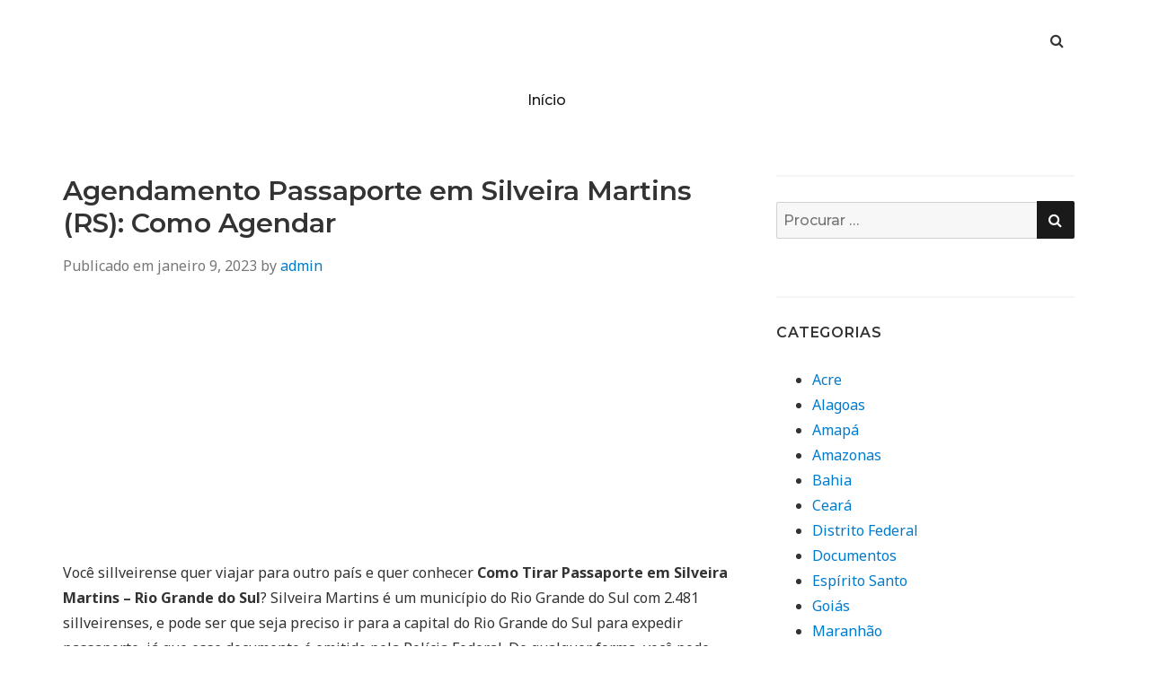

--- FILE ---
content_type: text/html; charset=UTF-8
request_url: https://agendamento.club/agendamento-passaporte-em-silveira-martins-rs/
body_size: 11786
content:
<!doctype html>
<html lang="pt-BR">
<head class="no-js">
	<meta charset="UTF-8">
	<meta name="viewport" content="width=device-width, initial-scale=1">
	<meta http-equiv="X-UA-Compatible" content="ie=edge">
    <link rel="profile" href="https://gmpg.org/xfn/11">
	    <script>(function(html){html.className = html.className.replace(/\bno-js\b/,'js')})(document.documentElement);</script>
<meta name='robots' content='index, follow, max-image-preview:large, max-snippet:-1, max-video-preview:-1' />

	<!-- This site is optimized with the Yoast SEO plugin v26.6 - https://yoast.com/wordpress/plugins/seo/ -->
	<title>Agendamento Passaporte em Silveira Martins (RS): Como Agendar - Agendamento</title>
	<link rel="canonical" href="https://agendamento.club/agendamento-passaporte-em-silveira-martins-rs/" />
	<meta property="og:locale" content="pt_BR" />
	<meta property="og:type" content="article" />
	<meta property="og:title" content="Agendamento Passaporte em Silveira Martins (RS): Como Agendar - Agendamento" />
	<meta property="og:description" content="Voc&ecirc; sillveirense quer viajar para outro pa&iacute;s e quer conhecer Como Tirar Passaporte em Silveira Martins &#8211; Rio Grande do Sul? Silveira Martins &eacute; um munic&iacute;pio do Rio Grande do Sul com 2.481 sillveirenses, e pode ser que seja preciso ir para a capital do Rio Grande do Sul para expedir passaporte, j&aacute; que esse..." />
	<meta property="og:url" content="https://agendamento.club/agendamento-passaporte-em-silveira-martins-rs/" />
	<meta property="og:site_name" content="Agendamento" />
	<meta property="article:published_time" content="2023-01-09T10:05:32+00:00" />
	<meta property="og:image" content="http://agendamento.club/wp-content/uploads/2019/11/passaporte4.jpg" />
	<meta name="author" content="admin" />
	<meta name="twitter:card" content="summary_large_image" />
	<meta name="twitter:label1" content="Escrito por" />
	<meta name="twitter:data1" content="admin" />
	<meta name="twitter:label2" content="Est. tempo de leitura" />
	<meta name="twitter:data2" content="4 minutos" />
	<script type="application/ld+json" class="yoast-schema-graph">{"@context":"https://schema.org","@graph":[{"@type":"Article","@id":"https://agendamento.club/agendamento-passaporte-em-silveira-martins-rs/#article","isPartOf":{"@id":"https://agendamento.club/agendamento-passaporte-em-silveira-martins-rs/"},"author":{"name":"admin","@id":"https://agendamento.club/#/schema/person/4b6606b495d4ff6a41ea9560b08e15b4"},"headline":"Agendamento Passaporte em Silveira Martins (RS): Como Agendar","datePublished":"2023-01-09T10:05:32+00:00","mainEntityOfPage":{"@id":"https://agendamento.club/agendamento-passaporte-em-silveira-martins-rs/"},"wordCount":850,"commentCount":0,"publisher":{"@id":"https://agendamento.club/#organization"},"image":{"@id":"https://agendamento.club/agendamento-passaporte-em-silveira-martins-rs/#primaryimage"},"thumbnailUrl":"http://agendamento.club/wp-content/uploads/2019/11/passaporte4.jpg","keywords":["Agendamento Passaporte Rio Grande do Sul","Sul"],"articleSection":["Rio Grande do Sul"],"inLanguage":"pt-BR","potentialAction":[{"@type":"CommentAction","name":"Comment","target":["https://agendamento.club/agendamento-passaporte-em-silveira-martins-rs/#respond"]}]},{"@type":"WebPage","@id":"https://agendamento.club/agendamento-passaporte-em-silveira-martins-rs/","url":"https://agendamento.club/agendamento-passaporte-em-silveira-martins-rs/","name":"Agendamento Passaporte em Silveira Martins (RS): Como Agendar - Agendamento","isPartOf":{"@id":"https://agendamento.club/#website"},"primaryImageOfPage":{"@id":"https://agendamento.club/agendamento-passaporte-em-silveira-martins-rs/#primaryimage"},"image":{"@id":"https://agendamento.club/agendamento-passaporte-em-silveira-martins-rs/#primaryimage"},"thumbnailUrl":"http://agendamento.club/wp-content/uploads/2019/11/passaporte4.jpg","datePublished":"2023-01-09T10:05:32+00:00","breadcrumb":{"@id":"https://agendamento.club/agendamento-passaporte-em-silveira-martins-rs/#breadcrumb"},"inLanguage":"pt-BR","potentialAction":[{"@type":"ReadAction","target":["https://agendamento.club/agendamento-passaporte-em-silveira-martins-rs/"]}]},{"@type":"ImageObject","inLanguage":"pt-BR","@id":"https://agendamento.club/agendamento-passaporte-em-silveira-martins-rs/#primaryimage","url":"http://agendamento.club/wp-content/uploads/2019/11/passaporte4.jpg","contentUrl":"http://agendamento.club/wp-content/uploads/2019/11/passaporte4.jpg"},{"@type":"BreadcrumbList","@id":"https://agendamento.club/agendamento-passaporte-em-silveira-martins-rs/#breadcrumb","itemListElement":[{"@type":"ListItem","position":1,"name":"Início","item":"https://agendamento.club/"},{"@type":"ListItem","position":2,"name":"Agendamento Passaporte em Silveira Martins (RS): Como Agendar"}]},{"@type":"WebSite","@id":"https://agendamento.club/#website","url":"https://agendamento.club/","name":"Agendamento","description":"Inss, Seguro Desemprego, Poupatempo, Biometria e Mais","publisher":{"@id":"https://agendamento.club/#organization"},"potentialAction":[{"@type":"SearchAction","target":{"@type":"EntryPoint","urlTemplate":"https://agendamento.club/?s={search_term_string}"},"query-input":{"@type":"PropertyValueSpecification","valueRequired":true,"valueName":"search_term_string"}}],"inLanguage":"pt-BR"},{"@type":"Organization","@id":"https://agendamento.club/#organization","name":"Agendamento","url":"https://agendamento.club/","logo":{"@type":"ImageObject","inLanguage":"pt-BR","@id":"https://agendamento.club/#/schema/logo/image/","url":"","contentUrl":"","caption":"Agendamento"},"image":{"@id":"https://agendamento.club/#/schema/logo/image/"}},{"@type":"Person","@id":"https://agendamento.club/#/schema/person/4b6606b495d4ff6a41ea9560b08e15b4","name":"admin","image":{"@type":"ImageObject","inLanguage":"pt-BR","@id":"https://agendamento.club/#/schema/person/image/","url":"https://secure.gravatar.com/avatar/cd8b94ad202359f37e5bd6fbbbae34b887a2992c121ec5a0bb93023f2d7141de?s=96&d=mm&r=g","contentUrl":"https://secure.gravatar.com/avatar/cd8b94ad202359f37e5bd6fbbbae34b887a2992c121ec5a0bb93023f2d7141de?s=96&d=mm&r=g","caption":"admin"},"url":"https://agendamento.club/author/admin/"}]}</script>
	<!-- / Yoast SEO plugin. -->


<link rel='dns-prefetch' href='//fonts.googleapis.com' />
<link rel="alternate" type="application/rss+xml" title="Feed para Agendamento &raquo;" href="https://agendamento.club/feed/" />
<link rel="alternate" type="application/rss+xml" title="Feed de comentários para Agendamento &raquo;" href="https://agendamento.club/comments/feed/" />
<link rel="alternate" type="application/rss+xml" title="Feed de comentários para Agendamento &raquo; Agendamento Passaporte em Silveira Martins (RS): Como Agendar" href="https://agendamento.club/agendamento-passaporte-em-silveira-martins-rs/feed/" />
<link rel="alternate" title="oEmbed (JSON)" type="application/json+oembed" href="https://agendamento.club/wp-json/oembed/1.0/embed?url=https%3A%2F%2Fagendamento.club%2Fagendamento-passaporte-em-silveira-martins-rs%2F" />
<link rel="alternate" title="oEmbed (XML)" type="text/xml+oembed" href="https://agendamento.club/wp-json/oembed/1.0/embed?url=https%3A%2F%2Fagendamento.club%2Fagendamento-passaporte-em-silveira-martins-rs%2F&#038;format=xml" />
<style id='wp-img-auto-sizes-contain-inline-css' type='text/css'>
img:is([sizes=auto i],[sizes^="auto," i]){contain-intrinsic-size:3000px 1500px}
/*# sourceURL=wp-img-auto-sizes-contain-inline-css */
</style>
<style id='wp-block-library-inline-css' type='text/css'>
:root{--wp-block-synced-color:#7a00df;--wp-block-synced-color--rgb:122,0,223;--wp-bound-block-color:var(--wp-block-synced-color);--wp-editor-canvas-background:#ddd;--wp-admin-theme-color:#007cba;--wp-admin-theme-color--rgb:0,124,186;--wp-admin-theme-color-darker-10:#006ba1;--wp-admin-theme-color-darker-10--rgb:0,107,160.5;--wp-admin-theme-color-darker-20:#005a87;--wp-admin-theme-color-darker-20--rgb:0,90,135;--wp-admin-border-width-focus:2px}@media (min-resolution:192dpi){:root{--wp-admin-border-width-focus:1.5px}}.wp-element-button{cursor:pointer}:root .has-very-light-gray-background-color{background-color:#eee}:root .has-very-dark-gray-background-color{background-color:#313131}:root .has-very-light-gray-color{color:#eee}:root .has-very-dark-gray-color{color:#313131}:root .has-vivid-green-cyan-to-vivid-cyan-blue-gradient-background{background:linear-gradient(135deg,#00d084,#0693e3)}:root .has-purple-crush-gradient-background{background:linear-gradient(135deg,#34e2e4,#4721fb 50%,#ab1dfe)}:root .has-hazy-dawn-gradient-background{background:linear-gradient(135deg,#faaca8,#dad0ec)}:root .has-subdued-olive-gradient-background{background:linear-gradient(135deg,#fafae1,#67a671)}:root .has-atomic-cream-gradient-background{background:linear-gradient(135deg,#fdd79a,#004a59)}:root .has-nightshade-gradient-background{background:linear-gradient(135deg,#330968,#31cdcf)}:root .has-midnight-gradient-background{background:linear-gradient(135deg,#020381,#2874fc)}:root{--wp--preset--font-size--normal:16px;--wp--preset--font-size--huge:42px}.has-regular-font-size{font-size:1em}.has-larger-font-size{font-size:2.625em}.has-normal-font-size{font-size:var(--wp--preset--font-size--normal)}.has-huge-font-size{font-size:var(--wp--preset--font-size--huge)}.has-text-align-center{text-align:center}.has-text-align-left{text-align:left}.has-text-align-right{text-align:right}.has-fit-text{white-space:nowrap!important}#end-resizable-editor-section{display:none}.aligncenter{clear:both}.items-justified-left{justify-content:flex-start}.items-justified-center{justify-content:center}.items-justified-right{justify-content:flex-end}.items-justified-space-between{justify-content:space-between}.screen-reader-text{border:0;clip-path:inset(50%);height:1px;margin:-1px;overflow:hidden;padding:0;position:absolute;width:1px;word-wrap:normal!important}.screen-reader-text:focus{background-color:#ddd;clip-path:none;color:#444;display:block;font-size:1em;height:auto;left:5px;line-height:normal;padding:15px 23px 14px;text-decoration:none;top:5px;width:auto;z-index:100000}html :where(.has-border-color){border-style:solid}html :where([style*=border-top-color]){border-top-style:solid}html :where([style*=border-right-color]){border-right-style:solid}html :where([style*=border-bottom-color]){border-bottom-style:solid}html :where([style*=border-left-color]){border-left-style:solid}html :where([style*=border-width]){border-style:solid}html :where([style*=border-top-width]){border-top-style:solid}html :where([style*=border-right-width]){border-right-style:solid}html :where([style*=border-bottom-width]){border-bottom-style:solid}html :where([style*=border-left-width]){border-left-style:solid}html :where(img[class*=wp-image-]){height:auto;max-width:100%}:where(figure){margin:0 0 1em}html :where(.is-position-sticky){--wp-admin--admin-bar--position-offset:var(--wp-admin--admin-bar--height,0px)}@media screen and (max-width:600px){html :where(.is-position-sticky){--wp-admin--admin-bar--position-offset:0px}}

/*# sourceURL=wp-block-library-inline-css */
</style><style id='global-styles-inline-css' type='text/css'>
:root{--wp--preset--aspect-ratio--square: 1;--wp--preset--aspect-ratio--4-3: 4/3;--wp--preset--aspect-ratio--3-4: 3/4;--wp--preset--aspect-ratio--3-2: 3/2;--wp--preset--aspect-ratio--2-3: 2/3;--wp--preset--aspect-ratio--16-9: 16/9;--wp--preset--aspect-ratio--9-16: 9/16;--wp--preset--color--black: #000000;--wp--preset--color--cyan-bluish-gray: #abb8c3;--wp--preset--color--white: #ffffff;--wp--preset--color--pale-pink: #f78da7;--wp--preset--color--vivid-red: #cf2e2e;--wp--preset--color--luminous-vivid-orange: #ff6900;--wp--preset--color--luminous-vivid-amber: #fcb900;--wp--preset--color--light-green-cyan: #7bdcb5;--wp--preset--color--vivid-green-cyan: #00d084;--wp--preset--color--pale-cyan-blue: #8ed1fc;--wp--preset--color--vivid-cyan-blue: #0693e3;--wp--preset--color--vivid-purple: #9b51e0;--wp--preset--gradient--vivid-cyan-blue-to-vivid-purple: linear-gradient(135deg,rgb(6,147,227) 0%,rgb(155,81,224) 100%);--wp--preset--gradient--light-green-cyan-to-vivid-green-cyan: linear-gradient(135deg,rgb(122,220,180) 0%,rgb(0,208,130) 100%);--wp--preset--gradient--luminous-vivid-amber-to-luminous-vivid-orange: linear-gradient(135deg,rgb(252,185,0) 0%,rgb(255,105,0) 100%);--wp--preset--gradient--luminous-vivid-orange-to-vivid-red: linear-gradient(135deg,rgb(255,105,0) 0%,rgb(207,46,46) 100%);--wp--preset--gradient--very-light-gray-to-cyan-bluish-gray: linear-gradient(135deg,rgb(238,238,238) 0%,rgb(169,184,195) 100%);--wp--preset--gradient--cool-to-warm-spectrum: linear-gradient(135deg,rgb(74,234,220) 0%,rgb(151,120,209) 20%,rgb(207,42,186) 40%,rgb(238,44,130) 60%,rgb(251,105,98) 80%,rgb(254,248,76) 100%);--wp--preset--gradient--blush-light-purple: linear-gradient(135deg,rgb(255,206,236) 0%,rgb(152,150,240) 100%);--wp--preset--gradient--blush-bordeaux: linear-gradient(135deg,rgb(254,205,165) 0%,rgb(254,45,45) 50%,rgb(107,0,62) 100%);--wp--preset--gradient--luminous-dusk: linear-gradient(135deg,rgb(255,203,112) 0%,rgb(199,81,192) 50%,rgb(65,88,208) 100%);--wp--preset--gradient--pale-ocean: linear-gradient(135deg,rgb(255,245,203) 0%,rgb(182,227,212) 50%,rgb(51,167,181) 100%);--wp--preset--gradient--electric-grass: linear-gradient(135deg,rgb(202,248,128) 0%,rgb(113,206,126) 100%);--wp--preset--gradient--midnight: linear-gradient(135deg,rgb(2,3,129) 0%,rgb(40,116,252) 100%);--wp--preset--font-size--small: 13px;--wp--preset--font-size--medium: 20px;--wp--preset--font-size--large: 36px;--wp--preset--font-size--x-large: 42px;--wp--preset--spacing--20: 0.44rem;--wp--preset--spacing--30: 0.67rem;--wp--preset--spacing--40: 1rem;--wp--preset--spacing--50: 1.5rem;--wp--preset--spacing--60: 2.25rem;--wp--preset--spacing--70: 3.38rem;--wp--preset--spacing--80: 5.06rem;--wp--preset--shadow--natural: 6px 6px 9px rgba(0, 0, 0, 0.2);--wp--preset--shadow--deep: 12px 12px 50px rgba(0, 0, 0, 0.4);--wp--preset--shadow--sharp: 6px 6px 0px rgba(0, 0, 0, 0.2);--wp--preset--shadow--outlined: 6px 6px 0px -3px rgb(255, 255, 255), 6px 6px rgb(0, 0, 0);--wp--preset--shadow--crisp: 6px 6px 0px rgb(0, 0, 0);}:where(.is-layout-flex){gap: 0.5em;}:where(.is-layout-grid){gap: 0.5em;}body .is-layout-flex{display: flex;}.is-layout-flex{flex-wrap: wrap;align-items: center;}.is-layout-flex > :is(*, div){margin: 0;}body .is-layout-grid{display: grid;}.is-layout-grid > :is(*, div){margin: 0;}:where(.wp-block-columns.is-layout-flex){gap: 2em;}:where(.wp-block-columns.is-layout-grid){gap: 2em;}:where(.wp-block-post-template.is-layout-flex){gap: 1.25em;}:where(.wp-block-post-template.is-layout-grid){gap: 1.25em;}.has-black-color{color: var(--wp--preset--color--black) !important;}.has-cyan-bluish-gray-color{color: var(--wp--preset--color--cyan-bluish-gray) !important;}.has-white-color{color: var(--wp--preset--color--white) !important;}.has-pale-pink-color{color: var(--wp--preset--color--pale-pink) !important;}.has-vivid-red-color{color: var(--wp--preset--color--vivid-red) !important;}.has-luminous-vivid-orange-color{color: var(--wp--preset--color--luminous-vivid-orange) !important;}.has-luminous-vivid-amber-color{color: var(--wp--preset--color--luminous-vivid-amber) !important;}.has-light-green-cyan-color{color: var(--wp--preset--color--light-green-cyan) !important;}.has-vivid-green-cyan-color{color: var(--wp--preset--color--vivid-green-cyan) !important;}.has-pale-cyan-blue-color{color: var(--wp--preset--color--pale-cyan-blue) !important;}.has-vivid-cyan-blue-color{color: var(--wp--preset--color--vivid-cyan-blue) !important;}.has-vivid-purple-color{color: var(--wp--preset--color--vivid-purple) !important;}.has-black-background-color{background-color: var(--wp--preset--color--black) !important;}.has-cyan-bluish-gray-background-color{background-color: var(--wp--preset--color--cyan-bluish-gray) !important;}.has-white-background-color{background-color: var(--wp--preset--color--white) !important;}.has-pale-pink-background-color{background-color: var(--wp--preset--color--pale-pink) !important;}.has-vivid-red-background-color{background-color: var(--wp--preset--color--vivid-red) !important;}.has-luminous-vivid-orange-background-color{background-color: var(--wp--preset--color--luminous-vivid-orange) !important;}.has-luminous-vivid-amber-background-color{background-color: var(--wp--preset--color--luminous-vivid-amber) !important;}.has-light-green-cyan-background-color{background-color: var(--wp--preset--color--light-green-cyan) !important;}.has-vivid-green-cyan-background-color{background-color: var(--wp--preset--color--vivid-green-cyan) !important;}.has-pale-cyan-blue-background-color{background-color: var(--wp--preset--color--pale-cyan-blue) !important;}.has-vivid-cyan-blue-background-color{background-color: var(--wp--preset--color--vivid-cyan-blue) !important;}.has-vivid-purple-background-color{background-color: var(--wp--preset--color--vivid-purple) !important;}.has-black-border-color{border-color: var(--wp--preset--color--black) !important;}.has-cyan-bluish-gray-border-color{border-color: var(--wp--preset--color--cyan-bluish-gray) !important;}.has-white-border-color{border-color: var(--wp--preset--color--white) !important;}.has-pale-pink-border-color{border-color: var(--wp--preset--color--pale-pink) !important;}.has-vivid-red-border-color{border-color: var(--wp--preset--color--vivid-red) !important;}.has-luminous-vivid-orange-border-color{border-color: var(--wp--preset--color--luminous-vivid-orange) !important;}.has-luminous-vivid-amber-border-color{border-color: var(--wp--preset--color--luminous-vivid-amber) !important;}.has-light-green-cyan-border-color{border-color: var(--wp--preset--color--light-green-cyan) !important;}.has-vivid-green-cyan-border-color{border-color: var(--wp--preset--color--vivid-green-cyan) !important;}.has-pale-cyan-blue-border-color{border-color: var(--wp--preset--color--pale-cyan-blue) !important;}.has-vivid-cyan-blue-border-color{border-color: var(--wp--preset--color--vivid-cyan-blue) !important;}.has-vivid-purple-border-color{border-color: var(--wp--preset--color--vivid-purple) !important;}.has-vivid-cyan-blue-to-vivid-purple-gradient-background{background: var(--wp--preset--gradient--vivid-cyan-blue-to-vivid-purple) !important;}.has-light-green-cyan-to-vivid-green-cyan-gradient-background{background: var(--wp--preset--gradient--light-green-cyan-to-vivid-green-cyan) !important;}.has-luminous-vivid-amber-to-luminous-vivid-orange-gradient-background{background: var(--wp--preset--gradient--luminous-vivid-amber-to-luminous-vivid-orange) !important;}.has-luminous-vivid-orange-to-vivid-red-gradient-background{background: var(--wp--preset--gradient--luminous-vivid-orange-to-vivid-red) !important;}.has-very-light-gray-to-cyan-bluish-gray-gradient-background{background: var(--wp--preset--gradient--very-light-gray-to-cyan-bluish-gray) !important;}.has-cool-to-warm-spectrum-gradient-background{background: var(--wp--preset--gradient--cool-to-warm-spectrum) !important;}.has-blush-light-purple-gradient-background{background: var(--wp--preset--gradient--blush-light-purple) !important;}.has-blush-bordeaux-gradient-background{background: var(--wp--preset--gradient--blush-bordeaux) !important;}.has-luminous-dusk-gradient-background{background: var(--wp--preset--gradient--luminous-dusk) !important;}.has-pale-ocean-gradient-background{background: var(--wp--preset--gradient--pale-ocean) !important;}.has-electric-grass-gradient-background{background: var(--wp--preset--gradient--electric-grass) !important;}.has-midnight-gradient-background{background: var(--wp--preset--gradient--midnight) !important;}.has-small-font-size{font-size: var(--wp--preset--font-size--small) !important;}.has-medium-font-size{font-size: var(--wp--preset--font-size--medium) !important;}.has-large-font-size{font-size: var(--wp--preset--font-size--large) !important;}.has-x-large-font-size{font-size: var(--wp--preset--font-size--x-large) !important;}
/*# sourceURL=global-styles-inline-css */
</style>

<style id='classic-theme-styles-inline-css' type='text/css'>
/*! This file is auto-generated */
.wp-block-button__link{color:#fff;background-color:#32373c;border-radius:9999px;box-shadow:none;text-decoration:none;padding:calc(.667em + 2px) calc(1.333em + 2px);font-size:1.125em}.wp-block-file__button{background:#32373c;color:#fff;text-decoration:none}
/*# sourceURL=/wp-includes/css/classic-themes.min.css */
</style>
<link rel='stylesheet' id='contact-form-7-css' href='https://agendamento.club/wp-content/plugins/contact-form-7/includes/css/styles.css?ver=6.1.4' type='text/css' media='all' />
<link rel='stylesheet' id='simplent-google-fonts-css' href='https://fonts.googleapis.com/css?family=Montserrat%3A300%2C400%2C500%2C600%2C700%2C800%7CNoto+Sans%3A400%2C400i%2C700%2C700i&#038;ver=6.9' type='text/css' media='all' />
<link rel='stylesheet' id='bootstrap-css' href='https://agendamento.club/wp-content/themes/simplent/assets/css/bootstrap.min.css?ver=3.3.7' type='text/css' media='all' />
<link rel='stylesheet' id='font-awesome-css' href='https://agendamento.club/wp-content/themes/simplent/assets/css/font-awesome.min.css?ver=4.7.0' type='text/css' media='all' />
<link rel='stylesheet' id='simplent-style-css' href='https://agendamento.club/wp-content/themes/simplent/style.css?ver=6.9' type='text/css' media='all' />
<script type="text/javascript" src="https://agendamento.club/wp-includes/js/jquery/jquery.min.js?ver=3.7.1" id="jquery-core-js"></script>
<script type="text/javascript" src="https://agendamento.club/wp-includes/js/jquery/jquery-migrate.min.js?ver=3.4.1" id="jquery-migrate-js"></script>
<script type="text/javascript" id="jquery-js-after">
/* <![CDATA[ */
jQuery(document).ready(function() {
	jQuery(".f5222c522a71a2b7dc34b786ae0647a4").click(function() {
		jQuery.post(
			"https://agendamento.club/wp-admin/admin-ajax.php", {
				"action": "quick_adsense_onpost_ad_click",
				"quick_adsense_onpost_ad_index": jQuery(this).attr("data-index"),
				"quick_adsense_nonce": "5d6f68cda9",
			}, function(response) { }
		);
	});
});

//# sourceURL=jquery-js-after
/* ]]> */
</script>
<link rel="https://api.w.org/" href="https://agendamento.club/wp-json/" /><link rel="alternate" title="JSON" type="application/json" href="https://agendamento.club/wp-json/wp/v2/posts/3623" /><link rel="EditURI" type="application/rsd+xml" title="RSD" href="https://agendamento.club/xmlrpc.php?rsd" />
<meta name="generator" content="WordPress 6.9" />
<link rel='shortlink' href='https://agendamento.club/?p=3623' />
<script data-ad-client="ca-pub-1671498104303322" async src="https://pagead2.googlesyndication.com/pagead/js/adsbygoogle.js"></script>	<style id="simplent-custom-header-styles" type="text/css">
    .site-branding .site-title a,
    .site-description {
        color: #blank;
    }
	</style>

		<style type="text/css" id="header-css">
		.site-branding {
			margin: 0 auto 0 0;
		}

		.site-branding .site-title,
		.site-description {
			clip: rect(1px, 1px, 1px, 1px);
			position: absolute;
		}
	</style>
	
</head>
<body class="wp-singular post-template-default single single-post postid-3623 single-format-standard wp-theme-simplent">
    <div class="search-popup">
        <span class="search-popup-close"><i class="fa fa-times"></i></span>
        
<form action="https://agendamento.club/" method="get" role="search" id="searchform_topbar" class="search-top-bar-popup search-form">
	<label>
		<span class="screen-reader-text">Busca por:</span>
		<input type="search" class="search-field-top-bar" id="search-field-top-bar" placeholder="Procurar &hellip;" value="" name="s" />
	</label>
	<button type="submit" class="search-submit search-top-bar-submit" id="search-top-bar-submit">
        <span class="fa fa-search header-search-icon"></span>
        <span class="screen-reader-text">
            Pesquisa        </span>
    </button>
</form>
    </div><!-- .search-popup -->

<div id="page" class="site">
    <div class="site-inner">
        <a class="skip-link screen-reader-text" href="#content">Pular para o conteúdo</a>

        <header id="masthead" class="site-header" role="banner">

                    <div class="container">
                <div class="header-links">
                                            <span class="btn-search fa fa-search icon-button-search"></span>
                    	                                </div><!-- .header-link -->
            </div>
        
        <div class="site-header-main">
            <div class="site-branding">
                                    <p class="site-title">
                        <a href="https://agendamento.club/" rel="home">
                            Agendamento                        </a>
                    </p>
                                    <p class="site-description">Inss, Seguro Desemprego, Poupatempo, Biometria e Mais</p>
                
            </div><!-- .site-branding -->

                        <div class="menu-wrapper">
                <button id="menu-toggle" class="menu-toggle toggled-on" aria-expanded="true" aria-controls="site-navigation social-navigation">Menu</button>
                <div id="site-header-menu" class="site-header-menu clearfix">

                        <nav id="site-navigation" class="main-navigation container" role="navigation" aria-label="Menu principal">
				            <div class="menu-menu-1-container"><ul id="menu-menu-1" class="primary-menu"><li id="menu-item-44" class="menu-item menu-item-type- menu-item-object- menu-item-44"><a>Início</a></li>
<li id="menu-item-46" class="menu-item menu-item-type- menu-item-object- menu-item-46"><a></a></li>
<li id="menu-item-45" class="menu-item menu-item-type- menu-item-object- menu-item-45"><a></a></li>
</ul></div>                        </nav><!-- .main-navigation -->
                </div><!-- .site-header-menu -->
            </div><!-- .menu-wrapper -->
            
        </div><!-- .site-header-main -->


    
</header>

        <div id="content" class="site-content container">

	<div id="primary" class="content-area row">
		<main id="main" class="site-main col-md-8 col-sm-12" role="main">

			
<article id="post-3623" class="post-3623 post type-post status-publish format-standard hentry category-rio-grande-do-sul tag-agendamento-passaporte-rio-grande-do-sul tag-sul">

	<header class="entry-header">
		<h1 class="entry-title">Agendamento Passaporte em Silveira Martins (RS): Como Agendar</h1>
		<div class="entry-info">
			<span class="posted-on">Publicado em <time class="entry-date published" datetime="2023-01-09T10:05:32+00:00">janeiro 9, 2023</time><time class="updated" datetime="2020-10-31T17:04:16+00:00">outubro 31, 2020</time></span><span class="author-info"> by <a href="https://agendamento.club/author/admin/">admin</a></span>		</div>
	</header>

	
	<div class="entry-content">
		<div class="f5222c522a71a2b7dc34b786ae0647a4" data-index="1" style="float: none; margin:10px 0 10px 0; text-align:center;">
<script async src="//pagead2.googlesyndication.com/pagead/js/adsbygoogle.js"></script>
<!-- link 1 -->
<ins class="adsbygoogle"
     style="display:block"
     data-ad-client="ca-pub-1671498104303322"
     data-ad-slot="6617300856"
     data-ad-format="link"
     data-full-width-responsive="true"></ins>
<script>
(adsbygoogle = window.adsbygoogle || []).push({});
</script>
</div>
<p>Voc&ecirc; sillveirense quer viajar para outro pa&iacute;s e quer conhecer<strong> Como Tirar Passaporte em Silveira Martins &#8211; Rio Grande do Sul</strong>? Silveira Martins &eacute; um munic&iacute;pio do Rio Grande do Sul com 2.481 sillveirenses, e pode ser que seja preciso ir para a capital do Rio Grande do Sul para expedir passaporte, j&aacute; que esse documento &eacute; emitido pela Pol&iacute;cia Federal. De qualquer forma, voc&ecirc; pode <strong>agendar o passaporte em Silveira Martins</strong> sem sair de casa.</p><div class="f5222c522a71a2b7dc34b786ae0647a4" data-index="2" style="float: none; margin:10px 0 10px 0; text-align:center;">
<script async src="//pagead2.googlesyndication.com/pagead/js/adsbygoogle.js"></script>
<!-- link 2 -->
<ins class="adsbygoogle"
     style="display:block"
     data-ad-client="ca-pub-1671498104303322"
     data-ad-slot="8487773969"
     data-ad-format="link"
     data-full-width-responsive="true"></ins>
<script>
(adsbygoogle = window.adsbygoogle || []).push({});
</script>
</div>

<p>Mais outro documento de identifica&ccedil;&atilde;o, o Passaporte &eacute; a documenta&ccedil;&atilde;o que permitir&aacute; a sua entrada em um outro pa&iacute;s, e quando possuir algum visto, informar&aacute; qual o tempo que voc&ecirc; pode permanecer no territ&oacute;rio estrangeiro. O passaporte vai ser pedido quando voc&ecirc; passar por aeroportos, portos e por vias internacionais.</p>
<p><img fetchpriority="high" decoding="async" class="aligncenter size-full wp-image-90" src="https://agendamento.club/wp-content/uploads/2019/11/passaporte4.jpg" alt="" width="1000" height="750" /></p>
<p>Sem o passaporte, o sillveirense poder&aacute; frequentar apenas os pa&iacute;ses que fazem parte do Mercosul, ou seja, os vizinhos Argentina, Bol&iacute;via, Chile, Col&ocirc;mbia, Peru, Equador, Paraguai, Venezuela e o Uruguai. Para mais informa&ccedil;&otilde;es, veja como fazer agendamento de outros procedimentos do <a href="https://agendamento.club/category/rio-grande-do-sul/"><strong>Rio Grande do Sul</strong></a>.</p><div class="f5222c522a71a2b7dc34b786ae0647a4" data-index="5" style="float: none; margin:10px 0 10px 0; text-align:center;">
<script async src="//pagead2.googlesyndication.com/pagead/js/adsbygoogle.js"></script>
<!-- link 3 -->
<ins class="adsbygoogle"
     style="display:block"
     data-ad-client="ca-pub-1671498104303322"
     data-ad-slot="6196320375"
     data-ad-format="link"
     data-full-width-responsive="true"></ins>
<script>
(adsbygoogle = window.adsbygoogle || []).push({});
</script>
</div>

<p>Voc&ecirc; s&oacute; consegue emitir o passaporte com os departamentos do seu pa&iacute;s de origem. Para o sillveirense solicitar o seu passaporte, precisa procurar o <strong>Departamento de Pol&iacute;cia Federal</strong> (ou as Embaixadas do Brasil presentes no exterior).</p>
<h2>Documentos para agendar o passaporte em Silveira Martins &#8211; RS</h2>
<p>Para obter o seu passaporte voc&ecirc; precisa juntar toda a documenta&ccedil;&atilde;o que a Pol&iacute;cia Federal solicita, eles precisam ser atualizados e sem diverg&ecirc;ncias cadastrais. Disponibilizamos nos t&oacute;picos abaixo a lista de documentos:</p>
<ul>
<li><strong>Documento de Identidade</strong> &#8211; S&atilde;o reconhecidos como documentos de identifica&ccedil;&atilde;o o Carteira de Identidade emitida pelas Secretaria de Seguran&ccedil;a P&uacute;blica, Carteira Funcional emitida por &oacute;rg&atilde;o p&uacute;blico, passaporte anterior, CNH (com foto), CTPS, carteira expedida por &oacute;rg&atilde;o que fiscalize o exerc&iacute;cio da profiss&atilde;o e carteira expedida pelo comando militar;</li>
<li><strong>T&iacute;tulo de Eleitor</strong>, com comprovantes de vota&ccedil;&atilde;o;</li>
<li><strong>CPF</strong>;</li>
<li><strong>Comprova&ccedil;&atilde;o de inscri&ccedil;&atilde;o no CPF</strong>, apresentando um documento oficial com o n&uacute;mero do mesmo;</li>
<li><strong>Reservista</strong> (Sexo Masculino);</li>
<li><strong>Certificado de Naturaliza&ccedil;&atilde;o</strong> ( se for o caso);</li>
<li><strong>Comprovante de pagamento GRU</strong> do documento de viagem;</li>
<li><strong>Boleto GRU</strong>;</li>
<li><strong>Passaporte anterior</strong>;</li>
</ul>
<h3>Agendamento passaporte em Silveira Martins para menores de 18 anos</h3>
<p>Al&eacute;m da documenta&ccedil;&atilde;o de identifica&ccedil;&atilde;o, o passaporte de menores de 18 anos s&oacute; ser&aacute; feito mediante a entrega dos requerimentos de autoriza&ccedil;&atilde;o dos respons&aacute;veis legais. S&atilde;o 3 formul&aacute;rios diferentes disponibilizado pela PF, com perfis da autoriza&ccedil;&atilde;o do passaporte.</p><div class="f5222c522a71a2b7dc34b786ae0647a4" data-index="3" style="float: none; margin:10px 0 10px 0; text-align:center;">
<script async src="//pagead2.googlesyndication.com/pagead/js/adsbygoogle.js"></script>
<!-- 336 1 -->
<ins class="adsbygoogle"
     style="display:inline-block;width:336px;height:280px"
     data-ad-client="ca-pub-1671498104303322"
     data-ad-slot="5115628876"></ins>
<script>
(adsbygoogle = window.adsbygoogle || []).push({});
</script>
</div>

<p>Em caso de &oacute;bito de um dos pais ser&aacute; obrigat&oacute;rio no <a href="https://agendamento.club/"><strong>agendamento</strong></a> levar consigo a certid&atilde;o de &oacute;bito original.</p>
<h3>Agendamento passaporte em Silveira Martins para crian&ccedil;as adotadas</h3>
<ul>
<li>Certid&atilde;o de nascimento atual;</li>
<li>C&oacute;pia autenticada da senten&ccedil;a de ado&ccedil;&atilde;o do menor;</li>
<li>Certid&atilde;o de nascimento anterior, caso o nome dos pais biol&oacute;gicos n&atilde;o estejam na senten&ccedil;a de ado&ccedil;&atilde;o;</li>
<li>Passaporte(s) do(s) adotante(s).</li>
</ul>
<h3>Para Crian&ccedil;as menores de 3 anos</h3>
<ul>
<li>Foto facial em tamanho 5&times;7 &#8211; Uma foto recente, colorida, com fundo branco e sem qualquer data.</li>
</ul>
<h3>Pessoas com o nome alterado</h3>
<ul>
<li>Por casamento ou div&oacute;rcio &#8211; Certid&atilde;o de Casamento com as anota&ccedil;&otilde;es/ averba&ccedil;&otilde;es</li>
<li>Por decis&atilde;o judicial &#8211; Certid&atilde;o de Nascimento com as anota&ccedil;&otilde;es/ averba&ccedil;&otilde;es</li>
</ul>
<p>Tamb&eacute;m existem os Passaportes de Emerg&ecirc;ncia, para Estrangeiro e Laissez &#8211; Passer.</p>
<p><b>Veja tamb&eacute;m como fazer outros agendamentos do Rio Grande do Sul:</b></p>
<li><a href="https://agendamento.club/agendamento-carteira-de-trabalho-ijui-rs/" title="Agendamento Carteira de Trabalho Ijuí (RS): Internet">Agendamento Carteira de Trabalho Ijuí (RS): Internet</a></li><li><a href="https://agendamento.club/agendamento-rg-travesseiro-rs/" title="Agendamento Identidade Travesseiro (RS): Como Agendar RG">Agendamento Identidade Travesseiro (RS): Como Agendar RG</a></li><li><a href="https://agendamento.club/agendamento-detran-santo-antonio-do-planalto-rs/" title="Agendamento Detran Santo Antônio do Planalto &#8211; RS: Telefone, Endere&ccedil;o">Agendamento Detran Santo Antônio do Planalto &#8211; RS: Telefone, Endere&ccedil;o</a></li><li><a href="https://agendamento.club/agendamento-carteira-de-trabalho-gaurama-rs/" title="Agendamento Carteira de Trabalho Gaurama (RS): Internet">Agendamento Carteira de Trabalho Gaurama (RS): Internet</a></li><li><a href="https://agendamento.club/agendar-pericia-inss-maximiliano-de-almeida-rs/" title="Agendar Per&iacute;cia INSS Maximiliano de Almeida (RS): Por Telefone, Pela Internet">Agendar Per&iacute;cia INSS Maximiliano de Almeida (RS): Por Telefone, Pela Internet</a></li><li><a href="https://agendamento.club/agendamento-biometria-manoel-viana-rs/" title="Agendamento Biometria Manoel Viana &#8211; RS: Recadastramento Biom&eacute;trico">Agendamento Biometria Manoel Viana &#8211; RS: Recadastramento Biom&eacute;trico</a></li><li><a href="https://agendamento.club/agendamento-receita-federal-ronda-alta-rs/" title="Agendamento Receita Federal Ronda Alta (RS): Como Agendar">Agendamento Receita Federal Ronda Alta (RS): Como Agendar</a></li><li><a href="https://agendamento.club/agendamento-seguro-desemprego-sapucaia-do-sul-rs/" title="Agendamento Seguro Desemprego Sapucaia do Sul (RS): Como dar Entrada">Agendamento Seguro Desemprego Sapucaia do Sul (RS): Como dar Entrada</a></li><li><a href="https://agendamento.club/agendamento-rg-agudo-rs/" title="Agendamento Identidade Agudo (RS): Como Agendar RG">Agendamento Identidade Agudo (RS): Como Agendar RG</a></li><li><a href="https://agendamento.club/agendamento-detran-sao-marcos-rs/" title="Agendamento Detran São Marcos &#8211; RS: Telefone, Endere&ccedil;o">Agendamento Detran São Marcos &#8211; RS: Telefone, Endere&ccedil;o</a></li>
<p>Antes de fazer o agendamento no Departamento de Pol&iacute;cia Federal, ser&aacute; preciso preencher um formul&aacute;rio eletr&ocirc;nico e fazer o seu agendamento no site do &oacute;rg&atilde;o.</p>
<p>Para <strong>agendar o passaporte em Silveira Martins,</strong> o sillveirense deve entrar o <a href="https://www.gov.br/pt-br/servicos/obter-passaporte-comum-para-brasileiro" rel="nofollow">www.dpf.gov.br</a>;</p>
<ul>
<li>Preencher o formul&aacute;rio, emitir e pagar a via GRU;</li>
<li>Compare&ccedil;a at&eacute; o DPF na data estabelecida, quando for por agendamento;</li>
<li>Enquanto aguarda consulte o andamento do seu pedido;</li>
<li>Quando aprovado, retire o seu passaporte no local indicado.</li>
<li>A taxa atual de emiss&atilde;o do passaporte brasileiro &eacute; de <strong>R$ 257,25</strong>;</li>
<li>O passaporte s&oacute; poder&aacute; ser usado durante o prazo de validade, ap&oacute;s isso o processo &eacute; igual a obten&ccedil;&atilde;o do primeiro;</li>
<li>O prazo de entrega do passaporte ser&aacute; de no m&aacute;ximo <strong><strong>6 dias úteis</strong></strong>.</li>
</ul>
<div class="f5222c522a71a2b7dc34b786ae0647a4" data-index="4" style="float: none; margin:10px 0 10px 0; text-align:center;">
<script async src="//pagead2.googlesyndication.com/pagead/js/adsbygoogle.js"></script>
<!-- 336 2 -->
<ins class="adsbygoogle"
     style="display:inline-block;width:336px;height:280px"
     data-ad-client="ca-pub-1671498104303322"
     data-ad-slot="8449257276"></ins>
<script>
(adsbygoogle = window.adsbygoogle || []).push({});
</script>
</div>

<div style="font-size: 0px; height: 0px; line-height: 0px; margin: 0; padding: 0; clear: both;"></div>	</div><!-- .entry-content -->

	<footer class="entry-footer clearfix"><span class="cat-tags-links"><span class="cat-links"><span class="cat-icon"><i class="fa fa-folder-open"></i></span><span class="screen-reader-text">Categorias</span><a href="https://agendamento.club/category/rio-grande-do-sul/" rel="category tag">Rio Grande do Sul</a></span><span class="tags-links"><span class="tags-icon"><i class="fa fa-hashtag" aria-hidden="true"></i></span><span class="screen-reader-text">Marcações</span><a href="https://agendamento.club/tag/agendamento-passaporte-rio-grande-do-sul/" rel="tag">Agendamento Passaporte Rio Grande do Sul</a>, <a href="https://agendamento.club/tag/sul/" rel="tag">Sul</a></span></span></footer></article>

	<nav class="navigation post-navigation" aria-label="Posts">
		<h2 class="screen-reader-text">Navegação de Post</h2>
		<div class="nav-links"><div class="nav-previous"><a href="https://agendamento.club/agendamento-seguro-desemprego-paicandu-pr/" rel="prev"><span class="meta-nav" aria-hidden="true">Anterior</span><span class="screen-reader-text">Post anterior:</span> <span class="post-title">Agendamento Seguro Desemprego Paiçandu (PR): Como dar Entrada</span></a></div><div class="nav-next"><a href="https://agendamento.club/agendamento-receita-federal-santa-filomena-pi/" rel="next"><span class="meta-nav" aria-hidden="true">Próximo</span><span class="screen-reader-text">Próximo post:</span> <span class="post-title">Agendamento Receita Federal Santa Filomena (PI): Como Agendar</span></a></div></div>
	</nav>
<div id="comments" class="comments-area">

	
	
		<div id="respond" class="comment-respond">
		<h3 id="reply-title" class="comment-reply-title">Deixe um comentário <small><a rel="nofollow" id="cancel-comment-reply-link" href="/agendamento-passaporte-em-silveira-martins-rs/#respond" style="display:none;">Cancelar resposta</a></small></h3><p class="must-log-in">Você precisa fazer o <a href="https://agendamento.club/wp-login.php?redirect_to=https%3A%2F%2Fagendamento.club%2Fagendamento-passaporte-em-silveira-martins-rs%2F">login</a> para publicar um comentário.</p>	</div><!-- #respond -->
	
</div><!-- .comments-area -->
		</main><!-- .site-main -->
		
<aside id="secondary" class="sidebar widget-area col-md-4 col-sm-12" role="complementary">
	<section id="search-2" class="widget widget_search">
<form action="https://agendamento.club/" method="get" role="search" id="searchform_topbar" class="search-top-bar-popup search-form">
	<label>
		<span class="screen-reader-text">Busca por:</span>
		<input type="search" class="search-field-top-bar" id="search-field-top-bar" placeholder="Procurar &hellip;" value="" name="s" />
	</label>
	<button type="submit" class="search-submit search-top-bar-submit" id="search-top-bar-submit">
        <span class="fa fa-search header-search-icon"></span>
        <span class="screen-reader-text">
            Pesquisa        </span>
    </button>
</form>
</section><section id="categories-3" class="widget widget_categories"><h4 class="widget-title">Categorias</h4>
			<ul>
					<li class="cat-item cat-item-15"><a href="https://agendamento.club/category/acre/">Acre</a>
</li>
	<li class="cat-item cat-item-40"><a href="https://agendamento.club/category/alagoas/">Alagoas</a>
</li>
	<li class="cat-item cat-item-23"><a href="https://agendamento.club/category/amapa/">Amapá</a>
</li>
	<li class="cat-item cat-item-17"><a href="https://agendamento.club/category/amazonas/">Amazonas</a>
</li>
	<li class="cat-item cat-item-44"><a href="https://agendamento.club/category/bahia/">Bahia</a>
</li>
	<li class="cat-item cat-item-32"><a href="https://agendamento.club/category/ceara/">Ceará</a>
</li>
	<li class="cat-item cat-item-60"><a href="https://agendamento.club/category/distrito-federal/">Distrito Federal</a>
</li>
	<li class="cat-item cat-item-1"><a href="https://agendamento.club/category/documentos/">Documentos</a>
</li>
	<li class="cat-item cat-item-63"><a href="https://agendamento.club/category/espirito-santo/">Espírito Santo</a>
</li>
	<li class="cat-item cat-item-58"><a href="https://agendamento.club/category/goias/">Goiás</a>
</li>
	<li class="cat-item cat-item-28"><a href="https://agendamento.club/category/maranhao/">Maranhão</a>
</li>
	<li class="cat-item cat-item-56"><a href="https://agendamento.club/category/mato-grosso/">Mato Grosso</a>
</li>
	<li class="cat-item cat-item-54"><a href="https://agendamento.club/category/mato-grosso-do-sul/">Mato Grosso do Sul</a>
</li>
	<li class="cat-item cat-item-67"><a href="https://agendamento.club/category/minas-gerais/">Minas Gerais</a>
</li>
	<li class="cat-item cat-item-21"><a href="https://agendamento.club/category/para/">Pará</a>
</li>
	<li class="cat-item cat-item-36"><a href="https://agendamento.club/category/paraiba/">Paraíba</a>
</li>
	<li class="cat-item cat-item-47"><a href="https://agendamento.club/category/parana/">Paraná</a>
</li>
	<li class="cat-item cat-item-38"><a href="https://agendamento.club/category/pernambuco/">Pernambuco</a>
</li>
	<li class="cat-item cat-item-30"><a href="https://agendamento.club/category/piaui/">Piauí</a>
</li>
	<li class="cat-item cat-item-65"><a href="https://agendamento.club/category/rio-de-janeiro/">Rio de Janeiro</a>
</li>
	<li class="cat-item cat-item-34"><a href="https://agendamento.club/category/rio-grande-do-norte/">Rio Grande do Norte</a>
</li>
	<li class="cat-item cat-item-51"><a href="https://agendamento.club/category/rio-grande-do-sul/">Rio Grande do Sul</a>
</li>
	<li class="cat-item cat-item-11"><a href="https://agendamento.club/category/rondonia/">Rondônia</a>
</li>
	<li class="cat-item cat-item-19"><a href="https://agendamento.club/category/roraima/">Roraima</a>
</li>
	<li class="cat-item cat-item-49"><a href="https://agendamento.club/category/santa-catarina/">Santa Catarina</a>
</li>
	<li class="cat-item cat-item-69"><a href="https://agendamento.club/category/sao-paulo/">São Paulo</a>
</li>
	<li class="cat-item cat-item-42"><a href="https://agendamento.club/category/sergipe/">Sergipe</a>
</li>
	<li class="cat-item cat-item-25"><a href="https://agendamento.club/category/tocantins/">Tocantins</a>
</li>
			</ul>

			</section></aside><!-- .sidebar .widget-area -->
	</div><!-- content-area -->

        </div><!-- .site-content -->

        <footer id="colophon" class="site-footer" role="contentinfo">
            <div class="site-info container">
                            <a href="https://wordpress.org/">Orgulhosamente movido a WordPress</a>

                                <a class="theme-credit" href="https://abdulrafay.me/" target="_blank">Tema Simplent por Rafay</a>
            </div>
        </footer>

    </div><!-- site-inner -->
</div><!-- site -->

<script type="speculationrules">
{"prefetch":[{"source":"document","where":{"and":[{"href_matches":"/*"},{"not":{"href_matches":["/wp-*.php","/wp-admin/*","/wp-content/uploads/*","/wp-content/*","/wp-content/plugins/*","/wp-content/themes/simplent/*","/*\\?(.+)"]}},{"not":{"selector_matches":"a[rel~=\"nofollow\"]"}},{"not":{"selector_matches":".no-prefetch, .no-prefetch a"}}]},"eagerness":"conservative"}]}
</script>
<script type="text/javascript" src="https://agendamento.club/wp-includes/js/dist/hooks.min.js?ver=dd5603f07f9220ed27f1" id="wp-hooks-js"></script>
<script type="text/javascript" src="https://agendamento.club/wp-includes/js/dist/i18n.min.js?ver=c26c3dc7bed366793375" id="wp-i18n-js"></script>
<script type="text/javascript" id="wp-i18n-js-after">
/* <![CDATA[ */
wp.i18n.setLocaleData( { 'text direction\u0004ltr': [ 'ltr' ] } );
//# sourceURL=wp-i18n-js-after
/* ]]> */
</script>
<script type="text/javascript" src="https://agendamento.club/wp-content/plugins/contact-form-7/includes/swv/js/index.js?ver=6.1.4" id="swv-js"></script>
<script type="text/javascript" id="contact-form-7-js-translations">
/* <![CDATA[ */
( function( domain, translations ) {
	var localeData = translations.locale_data[ domain ] || translations.locale_data.messages;
	localeData[""].domain = domain;
	wp.i18n.setLocaleData( localeData, domain );
} )( "contact-form-7", {"translation-revision-date":"2025-05-19 13:41:20+0000","generator":"GlotPress\/4.0.1","domain":"messages","locale_data":{"messages":{"":{"domain":"messages","plural-forms":"nplurals=2; plural=n > 1;","lang":"pt_BR"},"Error:":["Erro:"]}},"comment":{"reference":"includes\/js\/index.js"}} );
//# sourceURL=contact-form-7-js-translations
/* ]]> */
</script>
<script type="text/javascript" id="contact-form-7-js-before">
/* <![CDATA[ */
var wpcf7 = {
    "api": {
        "root": "https:\/\/agendamento.club\/wp-json\/",
        "namespace": "contact-form-7\/v1"
    }
};
//# sourceURL=contact-form-7-js-before
/* ]]> */
</script>
<script type="text/javascript" src="https://agendamento.club/wp-content/plugins/contact-form-7/includes/js/index.js?ver=6.1.4" id="contact-form-7-js"></script>
<script type="text/javascript" src="https://agendamento.club/wp-content/themes/simplent/assets/js/skip-link-focus-fix.js?ver=1.0" id="skip-link-focus-fix-js"></script>
<script type="text/javascript" src="https://agendamento.club/wp-content/themes/simplent/assets/js/bootstrap.min.js?ver=3.3.7" id="jquery-bootstrap-js"></script>
<script type="text/javascript" src="https://agendamento.club/wp-includes/js/comment-reply.min.js?ver=6.9" id="comment-reply-js" async="async" data-wp-strategy="async" fetchpriority="low"></script>
<script type="text/javascript" id="simplent-main-js-js-extra">
/* <![CDATA[ */
var simplent_screenReaderText = {"expand":"expandir menu-filho","collapse":"recolher menu-filho"};
//# sourceURL=simplent-main-js-js-extra
/* ]]> */
</script>
<script type="text/javascript" src="https://agendamento.club/wp-content/themes/simplent/assets/js/main.js?ver=1.0" id="simplent-main-js-js"></script>
<script defer src="https://static.cloudflareinsights.com/beacon.min.js/vcd15cbe7772f49c399c6a5babf22c1241717689176015" integrity="sha512-ZpsOmlRQV6y907TI0dKBHq9Md29nnaEIPlkf84rnaERnq6zvWvPUqr2ft8M1aS28oN72PdrCzSjY4U6VaAw1EQ==" data-cf-beacon='{"version":"2024.11.0","token":"1ef7090218134ab897399f0bfad5037b","r":1,"server_timing":{"name":{"cfCacheStatus":true,"cfEdge":true,"cfExtPri":true,"cfL4":true,"cfOrigin":true,"cfSpeedBrain":true},"location_startswith":null}}' crossorigin="anonymous"></script>
</body>
</html>

--- FILE ---
content_type: text/html; charset=utf-8
request_url: https://www.google.com/recaptcha/api2/aframe
body_size: 268
content:
<!DOCTYPE HTML><html><head><meta http-equiv="content-type" content="text/html; charset=UTF-8"></head><body><script nonce="x9oIVutjTKaEcJj7ZRC2Fg">/** Anti-fraud and anti-abuse applications only. See google.com/recaptcha */ try{var clients={'sodar':'https://pagead2.googlesyndication.com/pagead/sodar?'};window.addEventListener("message",function(a){try{if(a.source===window.parent){var b=JSON.parse(a.data);var c=clients[b['id']];if(c){var d=document.createElement('img');d.src=c+b['params']+'&rc='+(localStorage.getItem("rc::a")?sessionStorage.getItem("rc::b"):"");window.document.body.appendChild(d);sessionStorage.setItem("rc::e",parseInt(sessionStorage.getItem("rc::e")||0)+1);localStorage.setItem("rc::h",'1768524059316');}}}catch(b){}});window.parent.postMessage("_grecaptcha_ready", "*");}catch(b){}</script></body></html>